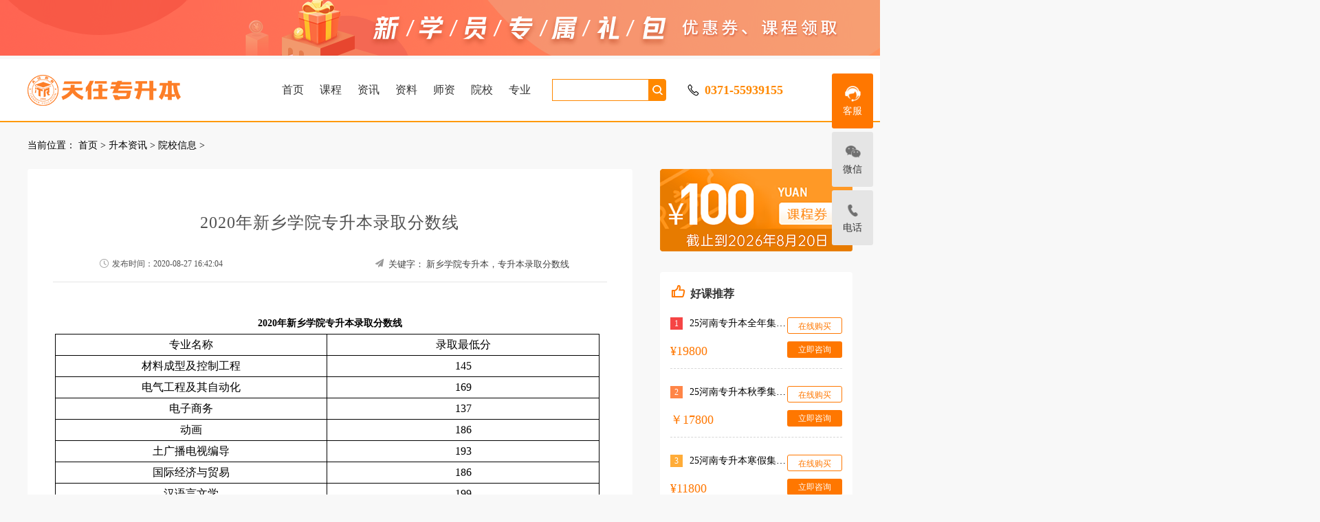

--- FILE ---
content_type: text/html; charset=utf-8
request_url: http://www.trzsb.com/news/52022.html
body_size: 5468
content:
<!DOCTYPE html>
<html lang="en">
<head>
<meta http-equiv="Content-Type" content="text/html; charset=UTF-8">
<title>2020年新乡学院专升本录取分数线 - 院校信息 - 天任专升本</title>
<meta name="keywords" content="新乡学院专升本，专升本录取分数线">
<meta name="description" content="2020年河南专升本考试已经结束，征集志愿也已经结束，考生了解专升本分数线吗?下面天任专升本吴老师给考生整理了2020年新乡学院专升本分数线，考生一定要认真查看。">
<meta name="viewport" content="width=device-width, initial-scale=1, minimum-scale=1, maximum-scale=1">
<link rel="stylesheet" type="text/css" href="http://www.trzsb.com/statics/css/iconfont.css">
<link rel="stylesheet" href="http://www.trzsb.com/statics/css/public-head-bottom.css">
<link rel="stylesheet" href="http://www.trzsb.com/statics/css/list.css">
<link rel="stylesheet" type="text/css" href="http://www.trzsb.com/statics/css/swiper.min.css">
<script type="text/javascript" src="http://www.trzsb.com/statics/js/jquery-1.9.1.min.js"></script>
<script type="text/javascript" src="http://www.trzsb.com/statics/js/jquery.SuperSlide.2.1.1.js"></script>
<script src="http://www.trzsb.com/statics/js/swiper.min.js" type="text/javascript" charset="utf-8"></script>
<script type="text/javascript" src="http://www.trzsb.com/statics/js/uaredirect.js"></script>
<script type="text/javascript">
document.oncontextmenu = function(){ return false; };

document.onselectstart = function(){ return false; };

document.oncopy = function(){ return false; };


document.oncut = function(){ return false; };

document.onpaste = function(){ return false; };
document.onkeydown = function(event){
    if(event && event.code === 'F12') {
        event.returnValue=false;
    }
}
</script>
<script type="text/javascript">uaredirect("http://m.trzsb.com/news/52022.html");</script>
</head>
<body>
<!-- 顶部广告开始 --> 
<a class="head-ad-img" alt="" title="" href="#" target="_blank"><img src="http://www.trzsb.com/statics/images/libao.png" alt="停课不停学"></a> 
<!-- 顶部广告结束 --> 

<!-- 头开始 -->
<div class="indexNav">
  <div class="nav_list clear">
    <ul class="ul_list lt ">
      <a class="all_class" href="http://www.trzsb.com/" title="河南天任专升本" target="_blank"> <img src="http://www.trzsb.com/statics/images/er_logo.png" alt="" title=""> </a>
      <li> <a class="nav_itemBox" href="http://www.trzsb.com/" target="_blank">首页</a> </li>
      <li> <a class="nav_itemBox" target="_blank">课程</a>
        <div class="nav_item nav_kc">
          <div class="nav_info ">
            <div class="xiala">
    <ul>
                <li style="width: 100%">
                  <div class="xl_box clearfix"> 
                    <span class="span fl">封闭集训营：</span> 
                    <div> 
						<a href="http://www.trzsb.com/index.php?m=content&c=index&a=show&catid=148&id=51482" target="_blank">全年集训营</a><i>|</i> 
						<a href="http://www.trzsb.com/index.php?m=content&c=index&a=show&catid=148&id=51483" target="_blank">秋季集训营</a><i>|</i>
						<a href="http://www.trzsb.com/index.php?m=content&c=index&a=show&catid=148&id=51484" target="_blank">寒假集训营</a><i>|</i> 
						<a href="http://www.trzsb.com/index.php?m=content&c=index&a=show&catid=148&id=51485" target="_blank">走读集训营</a> 
					  </div>
                  </div>
                  <!--<div class="xl_box clearfix"> 
                    <span class="span fl">特色课程：</span> 
                    <div>
                      <a href="http://www.trjsky.com/" target="_blank">寄宿考研</a><i>|</i>
                      <a href="http://vip.zzqihang.com.cn/zt/zaizhi/" target="_blank">在职考研</a><i>|</i>
                      <a href="http://vip.zzqihang.com.cn/zt/1v1/" target="_blank">一对一辅导</a>
                      <a href="http://vip.zzqihang.com.cn/zt/wlkc/" target="_blank">网络全程班</a><i>|</i>
                    </div>
                  </div>-->
                </li>
                <li class="jpmsk">
                  <div class="xl_box clearfix"> 
					  <span class="span fl">精品面授课：</span>
						<div> 
							 <a href="#" target="_blank">英语</a><i>|</i> 
              <a href="#" target="_blank">高数</a><i>|</i> 
              <a href="#" target="_blank">管理学</a><i>|</i>  
              <a href="#" target="_blank">经济学</a><i>|</i> 
              <a href="#" target="_blank">美术学</a><i>|</i>
              <a href="#" target="_blank">大学语文</a><i>|</i> 
              <a href="#" target="_blank">教育心理学</a><i>|</i>
              <a href="#" target="_blank">生理病理解剖学</a>
					  </div>
					</div>
                </li>
				<li class="jpmsk">
                  <div class="xl_box clearfix"> 
					  <span class="span fl">网络课程：</span>
						<div> 
						<a href="#" target="_blank">公共英语</a><i>|</i> 
              <a href="#" target="_blank">高等数学</a><i>|</i> 
              <a href="#" target="_blank">管理学</a><i>|</i> 
              <a href="#" target="_blank">经济学</a><i>|</i> 
              <a href="#" target="_blank">教育心理学</a>
					  </div>
					</div>
                </li>
              </ul>
            </div>
          </div>
        </div>
      </li>
       <li> <a class="nav_itemBox" target="_blank">资讯</a>
        <div class="nav_item nav_kc">
          <div class="nav_info ">
            <div class="xiala xiala2">
              <ul>
                <li class="jpmsk">
                  <div class="xl_box clearfix"> 
                    <span class="span fl">升本资讯：</span> 
                    <div>
                      <a href="http://www.trzsb.com/news/announcement/" target="_blank">最新公告</a><i>|</i>
                      <a href="http://www.trzsb.com/news/policy/" target="_blank">升本政策</a><i>|</i>
                      <a href="http://www.trzsb.com/news/yxxx/" target="_blank">院校信息</a><i>|</i>
                      <a href="http://www.trzsb.com/news/fenshu/" target="_blank">录取分数</a><i>|</i>
                      <a href="http://www.trzsb.com/news/jihua/" target="_blank">招生计划</a><i>|</i>
                      <a href="http://www.trzsb.com/news/zixun/" target="_blank">考试资讯</a><i>|</i>
					  <a href="http://www.trzsb.com/news/faq/" target="_blank">常见问题</a>
                      <a href="http://www.trzsb.com/news/tjkc/" target="_blank">推荐课程</a>
                    </div>
                  </div>
                </li>
              </ul>
            </div>
          </div>
        </div>
      </li>
      <li> <a class="nav_itemBox" target="_blank">资料</a>
        <div class="nav_item nav_kc">
          <div class="nav_info ">
            <div class="xiala xiala3">
              <ul>
                <li class="jpmsk">
                  <div class="xl_box clearfix"> 
                    <span class="span fl">资料下载：</span> 
                    <div>
                     <a href="http://www.trzsb.com/zsbzl/ggyy/" target="_blank">公共英语</a><i>|</i>
                      <a href="http://www.trzsb.com/zsbzl/jjyzl/" target="_blank">经济学</a><i>|</i>
                      <a href="http://www.trzsb.com/zsbzl/glx/">管理学</a><i>|</i>
                      <a href="http://www.trzsb.com/zsbzl/faxue/" target="_blank">法学</a><i>|</i>
                      <a href="http://www.trzsb.com/zsbzl/daxueyuwen/" target="_blank">大学语文</a><i>|</i>
                      <a href="http://www.trzsb.com/zsbzl/slbl/" target="_blank">生理病理</a><i>|</i>
					  <a href="http://www.trzsb.com/zsbzl/jyxlx/" target="_blank">教育心理学</a>
                      <a href="http://www.trzsb.com/zsbzl/gaoshu/" target="_blank">高等数学</a><i>|</i>
					  <a href="http://www.trzsb.com/zsbzl/art/" target="_blank">美术学</a>
                    </div>
                  </div>
                </li>
              </ul>
            </div>
          </div>
        </div>
      </li>
	<li> <a class="nav_itemBox" href="http://www.trzsb.com/teacher/">师资</a> </li>

    <li> <a class="nav_itemBox" href="http://www.trzsb.com/zsbyx/" target="_blank">院校</a> </li>
	<li> <a class="nav_itemBox" href="http://www.trzsb.com/zyindex/" target="_blank">专业</a> </li>
    </ul>
    <!-- 搜索框 -->
    <div class="ssk_box lt">
      <div class="ssk clear">
        <div class="lt ssk2">
          <form id="formsearch" name="formsearch" action="/listkeyword/1/">
            <input type="text" name="keywords" class="search" id="search" placeholder="" autocomplete="off">
          </form>
        </div>
        <div class="search_btn lt" onclick="searchVerify()">&nbsp;</div>
      </div>
    </div>
    <!-- 个人中心 -->
    <div class="head_center lt"><i class="iconfont icon-phone"></i></div>
    <!-- 电话 -->
    <div class="head_tel lt">
      <p class="p2">0371-55939155</p>
    </div>
  </div>
</div>
<!--线-->
<div class="xian"></div>
<div class="Content width  clear">
    <div class="bread_crabs"> 当前位置： <a href="http://www.trzsb.com">首页</a><span> &gt; </span><a href="http://www.trzsb.com/news/">升本资讯</a> > <a href="http://www.trzsb.com/news/yxxx/">院校信息</a> >  </div>
    <div class="left880">
        <div class="w880">
            <div class="content_top">
            <h1 class="content_lt1">2020年新乡学院专升本录取分数线</h1>
            <ul class="content_lt2">
                <li class="content_lt21"><i class="iconfont icon-time"></i>发布时间：2020-08-27 16:42:04</li>
                <li class="content_lt24"><i class="iconfont icon-zhifeiji"></i>关键字：

<a href='http://www.trzsb.com' target='_blank'  class='live800url'>新乡学院专升本，专升本录取分数线</a>             </ul>
            <div class="content_lt5" id="deta">
                   <div style="text-align: center;"><span style="font-size:14px;"><strong>2020年新乡学院专升本录取分数线</strong></span></div>
<table border="1" cellpadding="0" cellspacing="0">
<tbody>
	<tr>
	<td style="width: 276px; text-align: center;">专业名称</td>
	<td style="width: 276px; text-align: center;">录取最低分</td>
	</tr>
	<tr>
	<td style="width: 276px; text-align: center;">材料成型及控制工程</td>
	<td style="width: 276px; text-align: center;">145</td>
	</tr>
	<tr>
	<td style="width: 276px; text-align: center;">电气工程及其自动化</td>
	<td style="width: 276px; text-align: center;">169</td>
	</tr>
	<tr>
	<td style="width: 276px; text-align: center;">电子商务</td>
	<td style="width: 276px; text-align: center;">137</td>
	</tr>
	<tr>
	<td style="width: 276px; text-align: center;">动画</td>
	<td style="width: 276px; text-align: center;">186</td>
	</tr>
	<tr>
	<td style="width: 276px; text-align: center;">土广播电视编导</td>
	<td style="width: 276px; text-align: center;">193</td>
	</tr>
	<tr>
	<td style="width: 276px; text-align: center;">国际经济与贸易</td>
	<td style="width: 276px; text-align: center;">186</td>
	</tr>
	<tr>
	<td style="width: 276px; text-align: center;">汉语言文学</td>
	<td style="width: 276px; text-align: center;">199</td>
	</tr>
	<tr>
	<td style="width: 276px; text-align: center;">化学工程与工艺</td>
	<td style="width: 276px; text-align: center;">147</td>
	</tr>
	<tr>
	<td style="width: 276px; text-align: center;">环境设计</td>
	<td style="width: 276px; text-align: center;">188</td>
	</tr>
	<tr>
	<td style="width: 276px; text-align: center;">会计学</td>
	<td style="width: 276px; text-align: center;">169</td>
	</tr>
	<tr>
	<td style="width: 276px; text-align: center;">机器人工程</td>
	<td style="width: 276px; text-align: center;">145</td>
	</tr>
	<tr>
	<td style="width: 276px; text-align: center;">机械设计制造及其自动化</td>
	<td style="width: 276px; text-align: center;">158</td>
	</tr>
	<tr>
	<td style="width: 276px; text-align: center;">计算机科学与技术</td>
	<td style="width: 276px; text-align: center;">183</td>
	</tr>
	<tr>
	<td style="width: 276px; text-align: center;">酒店管理</td>
	<td style="width: 276px; text-align: center;">125</td>
	</tr>
	<tr>
	<td style="width: 276px; text-align: center;">美术学</td>
	<td style="width: 276px; text-align: center;">178</td>
	</tr>
	<tr>
	<td style="width: 276px; text-align: center;">人力资源管理</td>
	<td style="width: 276px; text-align: center;">163</td>
	</tr>
	<tr>
	<td style="width: 276px; text-align: center;">软件工程</td>
	<td style="width: 276px; text-align: center;">156</td>
	</tr>
	<tr>
	<td style="width: 276px; text-align: center;">食品科学与工程</td>
	<td style="width: 276px; text-align: center;">167</td>
	</tr>
	<tr>
	<td style="width: 276px; text-align: center;">视觉传达设计</td>
	<td style="width: 276px; text-align: center;">186</td>
	</tr>
	<tr>
	<td style="width: 276px; text-align: center;">数学与应用数学</td>
	<td style="width: 276px; text-align: center;">182</td>
	</tr>
	<tr>
	<td style="width: 276px; text-align: center;">体育教育</td>
	<td style="width: 276px; text-align: center;">164</td>
	</tr>
	<tr>
	<td style="width: 276px; text-align: center;">投资学</td>
	<td style="width: 276px; text-align: center;">174</td>
	</tr>
	<tr>
	<td style="width: 276px; text-align: center;">文化产业管理</td>
	<td style="width: 276px; text-align: center;">107</td>
	</tr>
	<tr>
	<td style="width: 276px; text-align: center;">物联网工程</td>
	<td style="width: 276px; text-align: center;">161</td>
	</tr>
	<tr>
	<td style="width: 276px; text-align: center;">物流管理</td>
	<td style="width: 276px; text-align: center;">138</td>
	</tr>
	<tr>
	<td style="width: 276px; text-align: center;">小学教育</td>
	<td style="width: 276px; text-align: center;">168</td>
	</tr>
	<tr>
	<td style="width: 276px; text-align: center;">新闻学</td>
	<td style="width: 276px; text-align: center;">194</td>
	</tr>
	<tr>
	<td style="width: 276px; text-align: center;">学前教育</td>
	<td style="width: 276px; text-align: center;">158</td>
	</tr>
	<tr>
	<td style="width: 276px; text-align: center;">音乐学</td>
	<td style="width: 276px; text-align: center;">208</td>
	</tr>
	<tr>
	<td style="width: 276px; text-align: center;">英语</td>
	<td style="width: 276px; text-align: center;">196</td>
	</tr>
	<tr>
	<td style="width: 276px; text-align: center;">园林</td>
	<td style="width: 276px; text-align: center;">161</td>
	</tr>
	<tr>
	<td style="width: 276px; text-align: center;">制药工程</td>
	<td style="width: 276px; text-align: center;">91</td>
	</tr>
</tbody>
</table>
<br />
            </div>
             
            <div class="content_lt65"> <span>上一篇：</span><a href="http://www.trzsb.com/news/52021.html" class="text_overflow" target="_blank">2020年河南城建学院专升本录取分数线</a></div>
            <div class="content_lt65"> <span>下一篇：</span><a href="http://www.trzsb.com/news/52025.html" target="_blank">2020年信阳农林学院专升本录取分数线</a> </div>
			<div class="show_bot">
				<p>
					联系电话：0371-55939155<br/>
					网站：<a href="http://www.trzsb.com/">http://www.trzsb.com/</a><br/>
					<span style="padding-top: 8px">QQ群：814334624</span>
					<a class="qq" target="_blank" href="https://jq.qq.com/?_wv=1027&k=H8AFaO8G" style="margin-top: 8px">
                        <img border="0" src="//pub.idqqimg.com/wpa/images/group.png" alt="天任专升本交流群" title="天任专升本交流群">
					</a>
					<br class="cle"/>
					<span style="display: block;  padding: 8px 10px 0 0">QQ号：2337994759</span>
					<a href="http://pwt.zoosnet.net/LR/Chatpre.aspx?id=PWT28709661&lng=cn" class="zixun" style="font-size: 14px; padding: 0 15px;height: 24px;line-height: 24px;
    margin-top: 8px;">在线咨询</a>
					<br class="cle"/>
					
				</p>
			</div>
        </div>
        </div>
    </div>
    
      <!-- 右侧开始 -->
    <div class="w280 fr"> <a href="http://pwt.zoosnet.net/LR/Chatpre.aspx?id=PWT28709661&lng=cn" class="yhj" target="_blank" rel="nofollow"><img src="http://www.trzsb.com/statics/images/yhj.png" alt=""></a>
        <div class="white">
            <div class="core_y">
                <h6 class="h6"> <i class="iconfont icon-tuijian"></i> 好课推荐 </h6>
            </div>
            <div class="hkct">
                <div class="hktc_1">
                    <p class="p"><span class="span fl">1</span>25河南专升本全年集训营</p>
                    <font class="font">¥19800</font> <a href="http://pwt.zoosnet.net/LR/Chatpre.aspx?id=PWT28709661&lng=cn" target="_blank" rel="nofollow" class="hkct_as">在线购买</a> <a href="http://pwt.zoosnet.net/LR/Chatpre.aspx?id=PWT28709661&lng=cn" target="_blank" rel="nofollow" class="hkct_ax">立即咨询</a> </div>
                <div class="hktc_1">
                    <p class="p"><span class="span fl" id="se1">2</span>25河南专升本秋季集训营</p>
                    <font class="font">￥17800</font> <a href="http://pwt.zoosnet.net/LR/Chatpre.aspx?id=PWT28709661&lng=cn" target="_blank" rel="nofollow" class="hkct_as">在线购买</a> <a href="http://pwt.zoosnet.net/LR/Chatpre.aspx?id=PWT28709661&lng=cn" target="_blank" rel="nofollow" class="hkct_ax">立即咨询</a> </div>
                <div class="hktc_1">
                    <p class="p"><span class="span fl" id="se2">3</span>25河南专升本寒假集训营</p>
                    <font class="font">¥11800</font> <a href="http://pwt.zoosnet.net/LR/Chatpre.aspx?id=PWT28709661&lng=cn" target="_blank" rel="nofollow" class="hkct_as">在线购买</a> <a href="http://pwt.zoosnet.net/LR/Chatpre.aspx?id=PWT28709661&lng=cn" target="_blank" rel="nofollow" class="hkct_ax">立即咨询</a> </div>
                <div class="hktc_1">
                    <p class="p"><span class="span fl" id="se3">4</span>25河南专升本走读集训营</p>
                    <font class="font">￥12800</font> <a href="http://pwt.zoosnet.net/LR/Chatpre.aspx?id=PWT28709661&lng=cn" target="_blank" rel="nofollow" class="hkct_as">在线购买</a> <a href="http://pwt.zoosnet.net/LR/Chatpre.aspx?id=PWT28709661&lng=cn" target="_blank" rel="nofollow" class="hkct_ax">立即咨询</a> </div>
            </div>
        </div>
        <div class="white">
            <div class="core_y" style="margin-left: 0">
                <h6 class="h6 tuijian"><i class="iconfont icon-tuijian1"></i> 热门推荐 </h6>
            </div>
            <div class="rmtj">
                                 <div class="rmtj_1">
                    <p class="p"> <span class="span fl">1</span> <a href="http://www.trzsb.com/news/73067.html" target="_blank">河南专升本建筑学专业2026年招生院校<</a> </p>
                </div>
                                       <div class="rmtj_1">
                    <p class="p"> <span class="span fl">2</span> <a href="http://www.trzsb.com/news/73066.html" target="_blank">河南专升本食品质量与安全专业2026年招生院校<</a> </p>
                </div>
                                       <div class="rmtj_1">
                    <p class="p"> <span class="span fl">3</span> <a href="http://www.trzsb.com/news/73065.html" target="_blank">河南专升本食品科学与工程专业2026年招生院校<</a> </p>
                </div>
                                       <div class="rmtj_1">
                    <p class="p"> <span class="span fl">4</span> <a href="http://www.trzsb.com/news/73064.html" target="_blank">河南专升本化学工程与工艺专业2026年招生院校<</a> </p>
                </div>
                                       <div class="rmtj_1">
                    <p class="p"> <span class="span fl">5</span> <a href="http://www.trzsb.com/news/73062.html" target="_blank">2026年河南专升本高分子材料与工程招生院校<</a> </p>
                </div>
                                       <div class="rmtj_1">
                    <p class="p"> <span class="span fl">6</span> <a href="http://www.trzsb.com/news/73061.html" target="_blank">2026年河南专升本环境工程招生院校<</a> </p>
                </div>
                                         
            </div>
        </div>
        <div class="white">
            <div class="core_y">
                <h6 class="h6 hudong"> <i class="iconfont icon-hudong"></i> 专升本互动 </h6>
            </div>
            <div class="rmti">
                <div class="yyhd"> <a href="https://jq.qq.com/?_wv=1027&k=H8AFaO8G" target="_blank"> <i class="i fl"><img src="http://www.trzsb.com/statics/images/qq.png" alt=""></i>
                    <div class="lan fl">
                        <p class="p">2025专升本Q群：814334624</p>
                        <span class="span">天任专升本学习交流群</span> </div>
                    </a> </div>
                <div class="yyhd"> <i class="i fl"><img src="http://www.trzsb.com/statics/images/weixin.png" alt=""></i>
                    <div class="lan fl">
                        <p class="p" id="p1">微信公众号：河南天任专升本</p>
                        <span class="span">专升本最新动态推送</span> </div>
                </div>
                <!--<div class="yyhd"> <a href="https://weibo.com/zzqihang/profile?s=6cm7D0" target="_blank"> <i class="i fl"><img src="http://www.trzsb.com/statics/images/weibo.png" alt=""></i>
                    <div class="lan fl">
                        <p class="p" id="p2">郑州启航考研官方微博</p>
                        <span class="span">考研学子互动交流答疑服务</span> </div>
                    </a> </div>-->
            </div>
        </div>
    </div>
    <!-- 右侧开始 --> 


</div>


<!--底部-->
<div class="footer clear">
  <div class="footerz width">
    <div class="foot">
      <p class="p">关于我们</p>
      	<a href="http://pwt.zoosnet.net/LR/Chatpre.aspx?id=PWT28709661&lng=cn" target="_blank">天任专升本简介</a> 
		<a href="http://www.trzsb.com/qihang/dontai/" target="_blank">新闻中心</a> 
		<a href="http://pwt.zoosnet.net/LR/Chatpre.aspx?id=PWT28709661&lng=cn" target="_blank">联系我们</a> 
		<a href="http://pwt.zoosnet.net/LR/Chatpre.aspx?id=PWT28709661&lng=cn" target="_blank">网站地图</a> 
	  </div>
    <div class="foot">
      <p class="p">封闭集训营</p>
		<a href="http://www.trzsb.com/index.php?m=content&c=index&a=show&catid=148&id=51482" target="_blank">全年集训营</a>
      	<a href="http://www.trzsb.com/index.php?m=content&c=index&a=show&catid=148&id=51483" target="_blank">秋季集训营</a> 
		<a href="http://www.trzsb.com/index.php?m=content&c=index&a=show&catid=148&id=51484" target="_blank">寒假集训营</a>  
		<a href="http://www.trzsb.com/index.php?m=content&c=index&a=show&catid=148&id=51485" target="_blank">走读集训营</a> 
	  </div>
   <div class="foot" style="width: 175px">
      <p class="p">面授课</p>
      	<a href="http://pwt.zoosnet.net/LR/Chatpre.aspx?id=PWT28709661&lng=cn" target="_blank">英语全程班</a> 
		<a href="http://pwt.zoosnet.net/LR/Chatpre.aspx?id=PWT28709661&lng=cn" target="_blank">高数全程班</a> 
		<a href="http://pwt.zoosnet.net/LR/Chatpre.aspx?id=PWT28709661&lng=cn" target="_blank">管理学全程班</a> 
		<a href="http://pwt.zoosnet.net/LR/Chatpre.aspx?id=PWT28709661&lng=cn" target="_blank">经济学全程班</a> 
	  </div>
    <div class="foot">
      <p class="p">网络课程</p>
      	<a href="http://pwt.zoosnet.net/LR/Chatpre.aspx?id=PWT28709661&lng=cn" target="_blank">公共英语</a> 
		<a href="http://pwt.zoosnet.net/LR/Chatpre.aspx?id=PWT28709661&lng=cn" target="_blank">高等数学</a> 
		<a href="http://pwt.zoosnet.net/LR/Chatpre.aspx?id=PWT28709661&lng=cn" target="_blank">管理学</a> 
		<a href="http://pwt.zoosnet.net/LR/Chatpre.aspx?id=PWT28709661&lng=cn" target="_blank">经济学</a> 
	  </div>
    <div class="foot">
      <p class="p">在线课堂</p>
      <a href="http://pwt.zoosnet.net/LR/Chatpre.aspx?id=PWT28709661&lng=cn" target="_blank">学员在线服务</a> 
		<a href="http://pwt.zoosnet.net/LR/Chatpre.aspx?id=PWT28709661&lng=cn" target="_blank">会员课程</a> 
		<!--<a href="http://ke.hnqihang.com.cn/companyAppConfig/toAppStore" target="_blank">APP下载</a>--> 
		<a href="http://pwt.zoosnet.net/LR/Chatpre.aspx?id=PWT28709661&lng=cn" target="_blank">增值服务</a> 
	  </div>
    <div class="foot_dh fr"> <i class="i"><img src="http://www.trzsb.com/statics/images/footdh1.png" alt=""></i>
      <p class="p fr"> <span>199 3997 8340</span> <span>微信同号：8:00-22:00</span> </p>
    </div>
    <div class="foot_dh foot_dh2 fr"> <i class="i"><img src="http://www.trzsb.com/statics/images/footdh.png" alt=""></i>
      <p class="p fr"> <span>19939978340</span> <span>咨询服务：8:00-22:00</span> </p>
    </div>
  </div>
</div>
<div class="footz ">
  <p class="p"> <a href="#" style="color:#d7d7d7">备案信息：豫ICP备2023009672号-1</a> Copyright © 2007-<span id="myYear">2020</span> trzsb.com<br/>
    总部咨询电话：19939978340<br/>
    郑州天任升本教育科技有限公司 版权所有</p>
	<script>
		nowtime = new Date();
		year = nowtime.getFullYear();
		document.getElementById("myYear").innerText = year;
	</script> 
</div>

<!--左边悬浮-->
<div class="side">
  <ul>
    <a href="http://pwt.zoosnet.net/LR/Chatpre.aspx?id=PWT28709661&lng=cn" target="_blank" rel="nofollow" title="客服">
    <li class="sidetop"><i class="bgs6"></i>客服</li>
    </a>
    <li class="sideewm"><i class="bgs1"></i>微信
      <div class="ewBox son"><img src="http://www.trzsb.com/statics/images/xwi.jpg" alt=""></div>
    </li>
    <!--<li class="sideewm"><i class="bgs2"></i>群聊
      <div class="ewBox son"><img src="http://www.trzsb.com/statics/images/qq.jpg" alt=""></div>
    </li>
    <li class="sideewm"><i class="bgs3"></i>APP
      <div class="ewBox son"><img src="http://www.trzsb.com/statics/images/anzuor.png" alt=""></div>
    </li>-->
    <li class="sideetel"><i class="bgs4"></i>电话
      <div class="telBox son" style="padding-bottom: 20px;"> <span style="font-size: 18px;display: block;padding: 15px 0 0 15px;">&nbsp;电话:&nbsp;19939978340</span> <span style="font-size: 14px;display: block;padding:5px 0 0 20px;">咨询时间：（9：00-24：00）</span> </div>
    </li>
  </ul>
</div>
<!--左边悬浮-->
<script src="http://www.trzsb.com/statics/js/index.js" type="text/javascript" charset="utf-8"></script> 
<script language="javascript" src="http://pwt.zoosnet.net/JS/LsJS.aspx?siteid=PWT28709661&float=1&lng=cn"></script>
<script>
	(function () {
		var bp = document.createElement('script');
		var curProtocol = window.location.protocol.split(':')[0];
		if (curProtocol === 'https') {
			bp.src = 'https://zz.bdstatic.com/linksubmit/push.js';
		}
		else {
			bp.src = 'http://push.zhanzhang.baidu.com/push.js';
		}
		var s = document.getElementsByTagName("script")[0];
		s.parentNode.insertBefore(bp, s);
	})();
</script>
</body>
</html>







